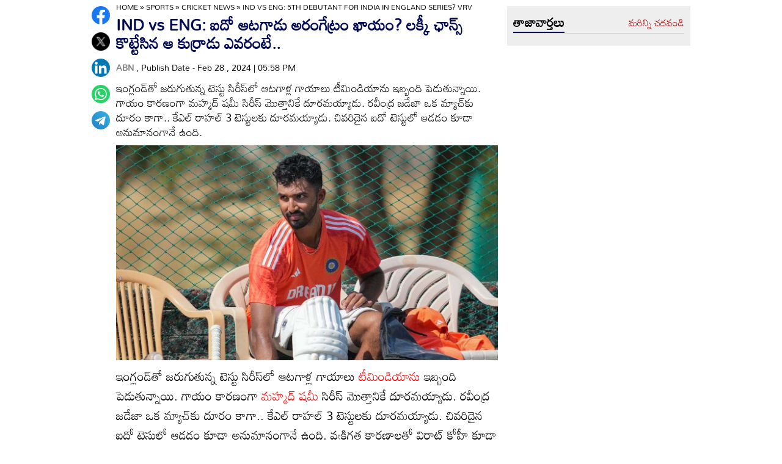

--- FILE ---
content_type: text/html
request_url: https://www.andhrajyothy.com/2024/sports/cricket-news/ind-vs-eng-5th-debutant-for-india-in-england-series-vrv-1217945.html
body_size: 8468
content:
<!DOCTYPE html>
<html lang="te">

<head>
    <meta charset="UTF-8">
    <meta http-equiv="cache-control" content="no-cache, no-store, must-revalidate" />
    <meta http-equiv="pragma" content="no-cache" />
    <meta http-equiv="expires" content="0" />
    <meta http-equiv="X-UA-Compatible" content="IE=edge">
    <meta name="viewport" content="width=device-width, initial-scale=1.0">
    <title>
        IND vs ENG: ఐదో ఆటగాడు అరంగేట్రం ఖాయం? లక్కీ ఛాన్స్ కొట్టేసిన ఆ కుర్రాడు ఎవరంటే.. | IND vs ENG: 5th debutant for India in England series? vrv
    </title>
    <meta name="description" content="ఇంగ్లండ్‌తో జరుగుతున్న టెస్టు సిరీస్‌లో ఆటగాళ్ల గాయాలు టీమిండియాను ఇబ్బంది పెడుతున్నాయి. గాయం కారణంగా మహ్మద్ షమీ సిరీస్ మొత్తానికే దూరమయ్యాడు. రవీంద్ర జడేజా ఒక మ్యాచ్‌కు దూరం కాగా.. కేఎల్ రాహల్ 3 టెస్టులకు దూరమయ్యాడు. చివరిదైన ఐదో టెస్టులో ఆడడం కూడా అనుమానంగానే ఉంది. "/>
    <meta name="facebook-domain-verification" content="eilbn3za2nhlla0r787if8zlbwctxx"/>
    <meta property="fb:pages" content="107209012699787"/>
    <meta property="fb:app_id" content="617001902675107"/>
    <link rel="amphtml" href="https://www.andhrajyothy.com/2024/sports/cricket-news/ind-vs-eng-5th-debutant-for-india-in-england-series-vrv-1217945.html/amp">
    <meta name="website" content="https://www.andhrajyothy.com/">
    <meta name="rating" content="General">
    <meta property="category" content="News">
    <meta name="copyright" content="https://www.andhrajyothy.com/">
    <meta name="author" content="ABN">
    <link rel="canonical" href="https://www.andhrajyothy.com/2024/sports/cricket-news/ind-vs-eng-5th-debutant-for-india-in-england-series-vrv-1217945.html"/>
    <meta property="article:published_time" content="2024-02-28T17:58:52+05:30"/>
    <meta property="article:modified_date" content="2024-02-28T17:59:19+05:30"/>
        <meta name="keywords" content="Sports news,IndiaVsEngland,Rohit Sharma,Team India,ABN Andhrajyothy"/>
        <meta name="news_keywords" content="IND vs ENG, India vs England, England tour of India, Devdutt Padikkal, Padikkal, Dharamsala, KL Rahul, Rohit sharma, Jasprit Bumrah,">
    <meta name="robots" content="max-image-preview:large">
    <meta property="og:type" content="article"/>
    <meta property="og:title" content="IND vs ENG: ఐదో ఆటగాడు అరంగేట్రం ఖాయం? లక్కీ ఛాన్స్ కొట్టేసిన ఆ కుర్రాడు ఎవరంటే.."/>
    <meta property="og:description" content="ఇంగ్లండ్‌తో జరుగుతున్న టెస్టు సిరీస్‌లో ఆటగాళ్ల గాయాలు టీమిండియాను ఇబ్బంది పెడుతున్నాయి. గాయం కారణంగా మహ్మద్ షమీ సిరీస్ మొత్తానికే దూరమయ్యాడు. రవీంద్ర జడేజా ఒక మ్యాచ్‌కు దూరం కాగా.. కేఎల్ రాహల్ 3 టెస్టులకు దూరమయ్యాడు. చివరిదైన ఐదో టెస్టులో ఆడడం కూడా అనుమానంగానే ఉంది. "/>
    <meta property="og:url" content="https://www.andhrajyothy.com/2024/sports/cricket-news/ind-vs-eng-5th-debutant-for-india-in-england-series-vrv-1217945.html"/>
    <meta property="og:locale" content="te_IN"/>
    <meta property="og:site_name" content="Andhrajyothy Telugu News"/>
    <meta property="og:image:height" content="720"/>
    <meta property="og:image:width" content="1280"/>
        <meta property="og:image" content="https://media.andhrajyothy.com/media/2024/20240227/Untitled_1_07c733c63b.jpg"/>
    <meta property="twitter:title" content="IND vs ENG: ఐదో ఆటగాడు అరంగేట్రం ఖాయం? లక్కీ ఛాన్స్ కొట్టేసిన ఆ కుర్రాడు ఎవరంటే.."/>
    <meta property="twitter:description" content="ఇంగ్లండ్‌తో జరుగుతున్న టెస్టు సిరీస్‌లో ఆటగాళ్ల గాయాలు టీమిండియాను ఇబ్బంది పెడుతున్నాయి. గాయం కారణంగా మహ్మద్ షమీ సిరీస్ మొత్తానికే దూరమయ్యాడు. రవీంద్ర జడేజా ఒక మ్యాచ్‌కు దూరం కాగా.. కేఎల్ రాహల్ 3 టెస్టులకు దూరమయ్యాడు. చివరిదైన ఐదో టెస్టులో ఆడడం కూడా అనుమానంగానే ఉంది. "/>
    <meta name="twitter:url" content="https://www.andhrajyothy.com/2024/sports/cricket-news/ind-vs-eng-5th-debutant-for-india-in-england-series-vrv-1217945.html"/>
        <meta property="twitter:image:src" content="https://media.andhrajyothy.com/media/2024/20240227/Untitled_1_07c733c63b.jpg"/>
    <meta name="twitter:card" content="summary_large_image"/>
    <meta name="twitter:creator" content="@abntelugutv"/>
    <meta name="twitter:site" content="@abntelugutv"/>
    <link rel="apple-touch-icon" href="https://www.andhrajyothy.com/assets/images/abn_touch_png.png"/>
    <link rel="shortcut icon" type="image/x-icon" href="/assets/images/favicon.ico"/>
    <link rel="preconnect" href="https://fonts.googleapis.com">
    <link rel="preconnect" href="https://fonts.gstatic.com" crossorigin>
    <link rel="preconnect" href="https://static.andhrajyothy.com">
    <link rel="preload stylesheet" href="https://static.andhrajyothy.com/assets/googlefonts.css" as="font" crossorigin>
    <link rel="stylesheet" href="https://static.andhrajyothy.com/assets/css/swiper-bundle.min.css">
    <link rel="stylesheet" href="https://static.andhrajyothy.com/assets/css/main.css">
    <link rel="preload" as="image" href="https://media.andhrajyothy.com/media/2024/20240227/Untitled_1_07c733c63b.jpg"/>
    <script async src="https://securepubads.g.doubleclick.net/tag/js/gpt.js"></script>
    <!-- Schemas Start-->
    <!-- Webpage-->
    <script type="application/ld+json">
    {
        "@context": "http:\/\/schema.org",
        "@type": "WebPage",
        "url": "https://www.andhrajyothy.com/2024/sports/cricket-news/ind-vs-eng-5th-debutant-for-india-in-england-series-vrv-1217945.html",
        "name": "IND vs ENG: ఐదో ఆటగాడు అరంగేట్రం ఖాయం? లక్కీ ఛాన్స్ కొట్టేసిన ఆ కుర్రాడు ఎవరంటే..",
        "description": "ఇంగ్లండ్‌తో జరుగుతున్న టెస్టు సిరీస్‌లో ఆటగాళ్ల గాయాలు టీమిండియాను ఇబ్బంది పెడుతున్నాయి. గాయం కారణంగా మహ్మద్ షమీ సిరీస్ మొత్తానికే దూరమయ్యాడు. రవీంద్ర జడేజా ఒక మ్యాచ్‌కు దూరం కాగా.. కేఎల్ రాహల్ 3 టెస్టులకు దూరమయ్యాడు. చివరిదైన ఐదో టెస్టులో ఆడడం కూడా అనుమానంగానే ఉంది. ",
        "publisher": {
            "@type": "Organization",
            "name": "Andhrajyothy",
            "url": "https://www.andhrajyothy.com/",
            "logo": {
                "@type": "ImageObject",
                "contentUrl": "https://media.andhrajyothy.com/media/abn-600x60.png"
            }
        }
    }
    </script>
    <!-- Organization -->
    <script type="application/ld+json">
    {
        "@context": "http:\/\/schema.org",
        "@type": "Organization",
        "name": "Andhrajyothy",
        "url": "https://www.andhrajyothy.com/",
        "logo": {
            "@type": "ImageObject",
            "url": "https://media.andhrajyothy.com/media/abn-600x60.png",
            "width": 600,
            "height": 60
        },
        "sameAs": ["https:\/\/www.facebook.com\/abntelugutv\/", "https:\/\/twitter.com\/abntelugutv", "https:\/\/www.youtube.com\/c\/abntelugutv"]
    }
    </script>
    <!-- Itemlist -->
    <script type="application/ld+json">
    {
        "@context": "http:\/\/schema.org",
        "@type": "ItemList",
        "itemListElement": 
        [ 
            {
                "@type": "SiteNavigationElement",
                "position": 1,
                "name": "ఆంధ్రప్రదేశ్",
                "url": "https://www.andhrajyothy.com\/andhra-pradesh"
            } 
            , 
            {
                "@type": "SiteNavigationElement",
                "position": 2,
                "name": "తెలంగాణ",
                "url": "https://www.andhrajyothy.com\/telangana"
            } 
            , 
            {
                "@type": "SiteNavigationElement",
                "position": 3,
                "name": "జాతీయం",
                "url": "https://www.andhrajyothy.com\/national"
            } 
            , 
            {
                "@type": "SiteNavigationElement",
                "position": 4,
                "name": "క్రీడలు",
                "url": "https://www.andhrajyothy.com\/sports"
            } 
            , 
            {
                "@type": "SiteNavigationElement",
                "position": 5,
                "name": "సాంకేతికం",
                "url": "https://www.andhrajyothy.com\/technology"
            } 
            , 
            {
                "@type": "SiteNavigationElement",
                "position": 6,
                "name": "నవ్య",
                "url": "https://www.andhrajyothy.com\/navya"
            } 
            , 
            {
                "@type": "SiteNavigationElement",
                "position": 7,
                "name": "సంపాదకీయం",
                "url": "https://www.andhrajyothy.com\/editorial"
            } 
            , 
            {
                "@type": "SiteNavigationElement",
                "position": 8,
                "name": "బిజినెస్",
                "url": "https://www.andhrajyothy.com\/business"
            } 
            , 
            {
                "@type": "SiteNavigationElement",
                "position": 9,
                "name": "ప్రవాస",
                "url": "https://www.andhrajyothy.com\/nri"
            } 
            , 
            {
                "@type": "SiteNavigationElement",
                "position": 10,
                "name": "ఫోటోలు",
                "url": "https://www.andhrajyothy.com\/photogallery"
            } 
            , 
            {
                "@type": "SiteNavigationElement",
                "position": 11,
                "name": "వీడియోలు",
                "url": "https://www.andhrajyothy.com\/videos"
            } 
            , 
            {
                "@type": "SiteNavigationElement",
                "position": 12,
                "name": "రాశిఫలాలు",
                "url": "https://www.andhrajyothy.com\/astrology"
            } 
            , 
            {
                "@type": "SiteNavigationElement",
                "position": 13,
                "name": "వంటలు",
                "url": "https://www.andhrajyothy.com\/vantalu"
            } 
            , 
            {
                "@type": "SiteNavigationElement",
                "position": 14,
                "name": "ఓపెన్ హార్ట్ విత్ ఆర్కే",
                "url": "https://www.andhrajyothy.com\/open-heart"
            } 
            , 
            {
                "@type": "SiteNavigationElement",
                "position": 15,
                "name": "ఆరోగ్యం",
                "url": "https://www.andhrajyothy.com\/health"
            } 
            , 
            {
                "@type": "SiteNavigationElement",
                "position": 16,
                "name": "చదువు",
                "url": "https://www.andhrajyothy.com\/education"
            } 
            , 
            {
                "@type": "SiteNavigationElement",
                "position": 17,
                "name": "ముఖ్యాంశాలు",
                "url": "https://www.andhrajyothy.com\/mukhyaamshalu"
            } 
            , 
            {
                "@type": "SiteNavigationElement",
                "position": 18,
                "name": "క్రైమ్",
                "url": "https://www.andhrajyothy.com\/crime"
            } 
            , 
            {
                "@type": "SiteNavigationElement",
                "position": 19,
                "name": "ప్రత్యేకం",
                "url": "https://www.andhrajyothy.com\/prathyekam"
            } 
            , 
            {
                "@type": "SiteNavigationElement",
                "position": 20,
                "name": "కార్టూన్",
                "url": "https://www.andhrajyothy.com\/cartoonarchive"
            } 
            , 
            {
                "@type": "SiteNavigationElement",
                "position": 21,
                "name": "రాజకీయం",
                "url": "https://www.andhrajyothy.com\/politics"
            } 
            , 
            {
                "@type": "SiteNavigationElement",
                "position": 22,
                "name": "ఎన్నికలు",
                "url": "https://www.andhrajyothy.com\/elections"
            } 
            , 
            {
                "@type": "SiteNavigationElement",
                "position": 23,
                "name": "అంతర్జాతీయం",
                "url": "https://www.andhrajyothy.com\/international"
            } 
            , 
            {
                "@type": "SiteNavigationElement",
                "position": 24,
                "name": "ఇతరాలు",
                "url": "https://www.andhrajyothy.com\/miscellaneous"
            } 
            , 
            {
                "@type": "SiteNavigationElement",
                "position": 25,
                "name": "వెబ్ స్టోరీస్",
                "url": "https://www.andhrajyothy.com\/web-stories"
            } 
        ]
    }
    </script>
    <!-- Website -->
    <script type="application/ld+json">
    {
        "@context": "https://schema.org",
        "@type": "WebSite",
        "url": "https://www.andhrajyothy.com/",
        "potentialAction": {
            "@type": "SearchAction",
            "target": "https://www.andhrajyothy.com/search/?q={search_term_string}",
            "query-input": "required name=search_term_string"
        }
    }
    </script>
    <!-- BreadcrumbList -->
    <script type="application/ld+json">
    {
        "@context": "https://schema.org",
        "@type": "BreadcrumbList",
        "itemListElement": [{
                "@type": "ListItem",
                "position": 1,
                "item": {
                    "@id": "https://www.andhrajyothy.com/",
                    "name": "Andhrajyothy",
                    "image": "https://media.andhrajyothy.com/media/defaultImg.jpeg"
                }
            },
            {
                "@type": "ListItem",
                "position": 2,
                "item": {
                    "@id": "https://www.andhrajyothy.com/sports",
                    "name": "Sports",
                    "image": "https://media.andhrajyothy.com/media/defaultImg.jpeg"
                }
            } 
            ,
            {
                "@type": "ListItem",
                "position": 3,
                "item": {
                    "@id": "/sports/cricket-news",
                    "name": "Cricket News",
                    "image": "https://media.andhrajyothy.com/media/defaultImg.jpeg"
                }
            },
            {
                "@type": "ListItem",
                "position": 4,
                "item": {
                    "@id": "https://www.andhrajyothy.com/2024/sports/cricket-news/ind-vs-eng-5th-debutant-for-india-in-england-series-vrv-1217945.html",
                    "name": "IND vs ENG: ఐదో ఆటగాడు అరంగేట్రం ఖాయం? లక్కీ ఛాన్స్ కొట్టేసిన ఆ కుర్రాడు ఎవరంటే..",
                    "image": "https://media.andhrajyothy.com/media/2024/20240227/Untitled_1_07c733c63b.jpg"
                }
            } 
        ]
    }
    </script>
    <!-- NewsArticle -->
    <script type="application/ld+json">
    {
        "@context": "https:\/\/schema.org",
        "@type": "NewsArticle",
        "headline": "IND vs ENG: ఐదో ఆటగాడు అరంగేట్రం ఖాయం? లక్కీ ఛాన్స్ కొట్టేసిన ఆ కుర్రాడు ఎవరంటే..",
        "description": "ఇంగ్లండ్‌తో జరుగుతున్న టెస్టు సిరీస్‌లో ఆటగాళ్ల గాయాలు టీమిండియాను ఇబ్బంది పెడుతున్నాయి. గాయం కారణంగా మహ్మద్ షమీ సిరీస్ మొత్తానికే దూరమయ్యాడు. రవీంద్ర జడేజా ఒక మ్యాచ్‌కు దూరం కాగా.. కేఎల్ రాహల్ 3 టెస్టులకు దూరమయ్యాడు. చివరిదైన ఐదో టెస్టులో ఆడడం కూడా అనుమానంగానే ఉంది. ",
        "keywords": "IND vs ENG, India vs England, England tour of India, Devdutt Padikkal, Padikkal, Dharamsala, KL Rahul, Rohit sharma, Jasprit Bumrah,",
        "articleBody": "<p>ఇంగ్లండ్‌తో జరుగుతున్న టెస్టు సిరీస్‌లో ఆటగాళ్ల గాయాలు <a target=\"_blank\" rel=\"\" href=\"https://www.andhrajyothy.com/sports\">టీమిండియాను </a>ఇబ్బంది పెడుతున్నాయి. గాయం కారణంగా <a target=\"_blank\" rel=\"\" href=\"https://www.andhrajyothy.com/sports\">మహ్మద్ షమీ</a> సిరీస్ మొత్తానికే దూరమయ్యాడు. రవీంద్ర జడేజా ఒక మ్యాచ్‌కు దూరం కాగా.. కేఎల్ రాహల్ 3 టెస్టులకు దూరమయ్యాడు. చివరిదైన ఐదో టెస్టులో ఆడడం కూడా అనుమానంగానే ఉంది. వ్యక్తిగత కారణాలతో విరాట్ కోహ్లీ కూడా సిరీస్ మొత్తానికే దూరమయ్యాడు. గాయాలకుతోడు ఫామ్ కూడా కోల్పోవడంతో శ్రేయాస్ అయ్యర్‌ను జట్టు నుంచి తప్పించారు. దీనికి తోడు బుమ్రాకు నాలుగో టెస్ట్ నుంచి విశ్రాంతి కల్పించారు. ఇలా కీలక ఆటగాళ్లు దూరం కాబడంతో ఇంగ్లండ్‌తో సిరీస్‌లో భారత జట్టు ఎక్కువగా కుర్రాళ్లతోనే ఆడింది. ఈ సిరీస్‌లో ఇప్పటికే నలుగురు యువ ఆటగాళ్లు అరంగేట్రం చేశారు. ధృవ్ జురేల్, సర్ఫరాజ్ ఖాన్, ఆకాష్ దీప్, రజత్ పటీదార్ అరంగేట్రం చేశారు. అయినప్పటికీ రోహిత్ శర్మ కెప్టెన్సీలో యువ జట్టు అద్భుతంగా ఆడింది. ఇంగ్లండ్‌ను చిత్తుగా ఓడించి మరో టెస్టు మిగిలి ఉండగానే సిరీస్ కైవసం చేసుకుంది. అయితే తాజాగా చివరిదైన ఐదో టెస్ట్ మ్యాచ్ ద్వారా మరో ఆటగాడు కూడా అరంగేట్రం చేసే అవకాశాలున్నాయి. దీంతో ఈ సిరీస్‌లో అరంగేట్రం చేసే భారత ఆటగాళ్ల సంఖ్య ఏకంగా ఐదుకు పెరగనుంది.</p><p></p><p></p><p></p><p></p><div id=\"articlebodyAdsDiv\"></div><br/><p>ఈ సిరీస్‌లో ఇప్పటివరకు అరంగేట్రం చేసిన నలుగురు భారత ఆటగాళ్లలో రజత్ పటీదార్ మినహా మిగతా ముగ్గురు అదరగొడుతున్నారు. మొదటి టెస్ట్ ముగిసిన అనంతరం కేఎల్ రాహుల్ జట్టుకు దూరం కావడంతో అతని స్థానంలో రజత్ పటీదార్ జట్టులోకి వచ్చాడు. కానీ వచ్చిన అవకాశాన్ని వినియోగించుకోవడంలో పటీదార్ విఫలమయ్యాడు. ఆడిన 6 ఇన్నింగ్స్‌ల్లో 32, 9, 17, 0, 5, 0 పరుగులు మాత్రమే చేశాడు. కనీసం ఒకసారి కూడా 50 పరుగుల మార్కు అందుకోలేకపోయాడు. ఇంగ్లండ్‌తో సిరీస్‌కు ముందు భారత్ ఏ తరఫున అదరకొట్టిన పటీదార్ ఇక్కడ మాత్రం రాణించలేకపోతున్నాడు. ఈ నేపథ్యంలో తిరిగి ఫామ్‌లోకి రావడానికి రంజీలు ఆడాల్సిందిగా రజత్ పటీదార్‌ను బీసీసీఐ ఆదేశించినట్టు తెలుస్తోంది. దీంతో మార్చి 3 నుంచి ప్రారంభంకానున్న రంజీ ట్రోఫీ సెమీస్‌ పోటీల్లో పటీదార్ బరిలోకి దిగనున్నాడని తెలుస్తోంది. విదర్భతో జరిగే సెమీస్ పోరులో మధ్యప్రదేశ్ తరఫున బరిలోకి దిగనున్నాడని సమాచారం. రాహుల్ కూడా ఐదో టెస్టు ఆడే అవకాశాలు లేకపోవడంతో మరో కొత్త ఆటగాడిని తుది జట్టులోకి తీసుకునే అవకాశాలున్నాయి. అదే జరిగితే కర్ణాటక ఎడమ చేతి బ్యాటర్ దేవదత్ పడిక్కల్‌కు తుది జట్టులో చోటు ఖాయమనే చెప్పుకోవాలి. దీంతో టెస్టుల్లో పడిక్కల్ అరంగేట్రం చేయనున్నాడు. నాలుగో స్థానంలో బ్యాటింగ్‌కు దిగనున్నాడు. కాగా తన ఫస్ట్ క్లాస్ కెరీర్‌లో ఇప్పటివరకు 31 మ్యాచ్‌లాడిన పడిక్కల్ 44 సగటుతో 2227 పరుగులు చేశాడు. ఇందులో 6 సెంచరీలు, 12 హాఫ్ సెంచరీలున్నాయి. అయితే ఇప్పటికే సిరీస్ గెలవడంతో పటీదార్‌కు మరో అవకాశం ఇచ్చిన ఆశ్చర్యపోవాల్సిన అవసరం లేదని పలువురు అంటున్నారు. కాగా భారత్, ఇంగ్లండ్ మధ్య మార్చి 7 నుంచి ఐదో టెస్టు ప్రారంభంకానుంది.</p><p></p><p>మరిన్ని <a target=\"_blank\" rel=\"\" href=\"https://www.andhrajyothy.com/sports\">క్రీడా వార్తల</a> కోసం ఇక్కడ క్లిక్ చేయండి. </p>",
        "url": "https://www.andhrajyothy.com/2024/sports/cricket-news/ind-vs-eng-5th-debutant-for-india-in-england-series-vrv-1217945.html",
        "datePublished": "2024-02-28T17:58:52+05:30",
        "dateModified": "2024-02-28T17:59:19+05:30",
        "dateCreated": "2024-02-28T17:58:52+05:30",
        "thumbnailUrl": "https://media.andhrajyothy.com/media/2024/20240227/Untitled_1_07c733c63b.jpg",
        "mainEntityOfPage": {
            "@type": "WebPage",
            "@id": "https://www.andhrajyothy.com/2024/sports/cricket-news/ind-vs-eng-5th-debutant-for-india-in-england-series-vrv-1217945.html",
            "name": "IND vs ENG: 5th debutant for India in England series? vrv",
            "image": {
                "@type": "ImageObject",
                "url": "https://media.andhrajyothy.com/media/2024/20240227/Untitled_1_07c733c63b.jpg",
                "width": "1280",
                "height": "720"
            }
        },
        "image": {
            "@type": "ImageObject",
            "url": "https://media.andhrajyothy.com/media/2024/20240227/Untitled_1_07c733c63b.jpg",
            "width": "1280",
            "height": "720"
        },
        "author":
        {
            "@type":"Person",
            "name":"ABN",
            "url":"https://www.andhrajyothy.com/author"
        },
        "publisher": {
            "@type": "Organization",
            "name": "Andhrajyothy",
            "url": "https://www.andhrajyothy.com/",
            "logo": {
                "@type": "ImageObject",
                "url": "https://media.andhrajyothy.com/media/abn-600x60.png",
                "width": 600,
                "height": 60
            }
        }
    }
    </script>
    <!-- Global site tag (gtag.js) - Google Analytics -->
    <script async src="https://www.googletagmanager.com/gtag/js?id=G-S6ENK36TP1"></script>
    <script>
    window.dataLayer = window.dataLayer || [];

    function gtag() {dataLayer.push(arguments);}
    gtag('js', new Date());
    gtag('config', 'G-S6ENK36TP1');
    </script>
    <!-- Schemas end -->
    <style>
        div[id*="MOBILE_"] {
            display: none;
        }

        div[id*="MOB_"] {
            display: none;
        }

        @media (max-width:767px) {
            div[id*="MOBILE_"] {
                display: block;
            }

            div[id*="DESKTOP_"] {
                display: none;
            }

            div[id*="MOB_"] {
                display: block;
            }

            div[id*="DESK_"] {
                display: none;
            }
        }
    </style>
    <script src="https://static.andhrajyothy.com/assets/js/jquery.min.js"></script>
    <script src="https://static.andhrajyothy.com/assets/js/commons.js"></script>
    <script src="https://static.andhrajyothy.com/assets/js/ads/articlesAdsHeader.js"></script>
	<script src="https://static.andhrajyothy.com/assets/js/ads/abnads.js"></script>
</head>

<body>
    <!-- this code goes below body start -->
    <svg xmlns="https://www.w3.org/2000/svg" style="display:none">
        <symbol id="home" viewBox="0 0 48 48">
            <path d="M20,40V28h8v12h10V24h6L24,6L4,24h6v16H20z"/>
            <path style="fill:none;" d="M0,0h48v48H0V0z"/>
        </symbol>
        <symbol id="share-icon" viewBox="0 0 24 24">
            <path d="M18.3,23.6c-0.4-0.1-0.8-0.2-1.1-0.3c-1.7-0.7-2.6-2.5-2.3-4.3c0-0.1,0-0.2-0.1-0.3c-2.2-1.3-4.5-2.5-6.7-3.8
             c-0.1-0.1-0.2-0.1-0.3,0c-1.2,1-2.8,1.2-4.2,0.5c-1.4-0.7-2.3-2.2-2.1-3.7C1.6,10.2,2.4,9,3.8,8.5c1.4-0.6,2.8-0.3,4,0.6
             c0.1,0.1,0.2,0.1,0.3,0.1c2.3-1.3,4.6-2.6,6.9-3.9c0-0.4-0.1-0.8-0.1-1.1c0.1-1.8,1.5-3.4,3.3-3.6c0.1,0,0.1,0,0.2,0
             c0.3,0,0.5,0,0.8,0c0,0,0.1,0,0.1,0c1.6,0.2,3,1.5,3.3,3.1c0.3,1.7-0.5,3.3-2,4.1c-1.5,0.8-3.3,0.5-4.5-0.6C16,7,16,7,15.9,6.9
             c-2.3,1.3-4.6,2.6-7,4c0.2,0.8,0.2,1.5,0,2.2c2.3,1.3,4.6,2.6,7,4C16,17,16,17,16.1,16.9c0.9-0.8,2-1.2,3.2-1
             c1.8,0.2,3.2,1.8,3.3,3.5c0.1,1.9-1,3.6-2.9,4c-0.2,0-0.4,0.1-0.6,0.1C18.9,23.6,18.6,23.6,18.3,23.6z"/>
        </symbol>
        <symbol viewBox="0 0 48 48" id="albumbtn">
            <g>
                <circle class="st0" fill="#CDCDCF" cx="24.1" cy="24" r="24"/>
                <path
                    d="M37.78,36.87c0,0-1.85,0-1.82,0c-5.6,0-11.2,0-16.8,0c-1.48-0.66-2.06-1.86-1.98-3.1c-1.03-0.45-2.05-0.62-2.63-1.23 c-0.58-0.6-0.71-1.63-1.06-2.53c-2.19-0.19-3.14-0.95-3.16-2.83c-0.04-5.06-0.04-10.12,0-15.17c0.01-1.66,1.06-2.7,2.71-2.71 c5.09-0.04,10.18-0.04,15.27,0c1.56,0.01,2.49,0.99,2.67,2.54c0.03,0.27,0.05,0.55,0.07,0.81c2.63,0.27,3,0.65,3.53,3.52 c1.55-0.15,2.65,0.53,3.31,1.94 M12.05,23.59c1.8-1.8,3.39-3.4,4.98-4.98c0.95-0.94,1.16-0.94,2.1-0.01 c1.08,1.08,2.16,2.16,3.29,3.3c1.21-1.24,2.32-2.35,3.41-3.49c0.6-0.63,1.14-0.63,1.73,0.01c0.49,0.53,1.02,1.03,1.71,1.72 c0-2.88,0-5.45,0-8.03c0-0.77-0.39-1.1-1.14-1.1c-4.98,0-9.97,0-14.95,0c-0.75,0-1.14,0.33-1.14,1.09 C12.05,15.82,12.05,19.55,12.05,23.59z M15.59,29.98c-0.16,1.48,0.03,1.72,1.35,1.72c4.77,0.01,9.54,0,14.32,0 c1.31,0,1.48-0.18,1.48-1.51c0-4.74,0-9.48,0-14.22c0-1.4-0.26-1.61-1.72-1.39c0,0.34,0,0.69,0,1.05c0,3.7,0,7.4,0,11.09 c0,2.3-0.96,3.25-3.28,3.25c-2.65,0-5.31,0-7.96,0C18.36,29.98,16.97,29.98,15.59,29.98z M34.45,17.96c0,4.14,0,8.19,0,12.25 c0,2.24-0.98,3.21-3.22,3.21c-3.7,0.01-7.39,0-11.09,0c-0.39,0-0.77,0-1.15,0c-0.08,1.52,0.09,1.72,1.43,1.72c4.77,0,9.54,0,14.32,0 c1.25,0,1.43-0.19,1.43-1.44c0.01-4.78,0-9.55,0-14.33C36.17,18.04,35.96,17.87,34.45,17.96z"/>
        </symbol>
        <symbol viewBox="0 0 301.9 226.5" id="youtube">
            <path class="st0" d="M286.9,16.9C275.4,4.1,262.5,4,256.6,3.3C214.4,0,151,0,151,0h-0.1c0,0-63.4,0-105.6,3.3
            C39.4,4,26.5,4.1,15,16.9c-9,9.8-12,32-12,32s-3,26-3,52.1v24.4c0,26.1,3,52.1,3,52.1s2.9,22.2,12,32c11.5,12.8,26.6,12.4,33.3,13.8
            c24.2,2.5,102.7,3.2,102.7,3.2s63.4-0.1,105.7-3.4c5.9-0.8,18.8-0.8,30.2-13.6c9-9.8,12-32,12-32s3-26.1,3-52.1V101
            c0-26.1-3-52.1-3-52.1S295.9,26.7,286.9,16.9z" style="fill:#FFFFFF;"/>
            <polygon points="113.3,169.9 113.3,56.6 207.7,113.2 " style="fill:#FF0000;"/>
        </symbol>
    </svg>
    <!-- code ends -->
    <!-- ADS Div -->
    <div id="getterLHSRHSAdsDiv"></div>
    <header class="main_header" id="headerDiv"></header>
    <div class="flexBox">
        <div class="fixed-social">
            <span id="share">
                <!--<svg>
                    <use href="#share-icon"></use>
                </svg>-->
                <img width="54" height="60" src="/assets/images/share-icon.svg" alt="Share News"/> 
            </span>            
        </div>
        <script>
        document.querySelector('#share').addEventListener('click', function() {
            if (typeof navigator.share === 'undefined') {
                console.log("No share API available!");
            } else {
                navigator.share({
                    title: 'IND vs ENG: ఐదో ఆటగాడు అరంగేట్రం ఖాయం? లక్కీ ఛాన్స్ కొట్టేసిన ఆ కుర్రాడు ఎవరంటే..',
                    url: 'https://www.andhrajyothy.com/2024/sports/cricket-news/ind-vs-eng-5th-debutant-for-india-in-england-series-vrv-1217945.html',
                    text: 'IND vs ENG: ఐదో ఆటగాడు అరంగేట్రం ఖాయం? లక్కీ ఛాన్స్ కొట్టేసిన ఆ కుర్రాడు ఎవరంటే..'
                })
            }
        });
        </script>
    </div>
    <div class="container-fluid">
        <div class="container">
            <div class="detailBody">
                <div class="leftSidebar">
                    <div class="theiaStickySidebar">
                        <div class="socialShare">
                            <ul>
                                <li><a class="fb_icon" title="FaceBook" target="_blank" href="http://www.facebook.com/sharer/sharer.php?u=https://www.andhrajyothy.com/2024/sports/cricket-news/ind-vs-eng-5th-debutant-for-india-in-england-series-vrv-1217945.html"
                                        rel="nofollow noopener"></a></li>
                                <li><a class="tw_icon" title="Twitter" target="_blank" href="https://twitter.com/intent/tweet?url=https://www.andhrajyothy.com/2024/sports/cricket-news/ind-vs-eng-5th-debutant-for-india-in-england-series-vrv-1217945.html"
                                        rel="nofollow noopener"></a></li>
                                <li><a class="link_icon" title="linkedin" target="_blank" href="https://www.linkedin.com/sharing/share-offsite/?url=https://www.andhrajyothy.com/2024/sports/cricket-news/ind-vs-eng-5th-debutant-for-india-in-england-series-vrv-1217945.html"
                                        rel="nofollow noopener"></a></li>
                                <li><a class="wap_icon" title="whatsapp" target="_blank" href="https://api.whatsapp.com/send?text=IND vs ENG: ఐదో ఆటగాడు అరంగేట్రం ఖాయం? లక్కీ ఛాన్స్ కొట్టేసిన ఆ కుర్రాడు ఎవరంటే..-https://www.andhrajyothy.com/2024/sports/cricket-news/ind-vs-eng-5th-debutant-for-india-in-england-series-vrv-1217945.html"
                                        rel="nofollow noopener"></a></li>
                                <li><a class="tel_icon" title="telegram" target="_blank" href="https://t.me/share/url?url=https://www.andhrajyothy.com/2024/sports/cricket-news/ind-vs-eng-5th-debutant-for-india-in-england-series-vrv-1217945.html&text=IND vs ENG: ఐదో ఆటగాడు అరంగేట్రం ఖాయం? లక్కీ ఛాన్స్ కొట్టేసిన ఆ కుర్రాడు ఎవరంటే.."
                                        rel="nofollow noopener"></a></li>
                            </ul>
                        </div>
                    </div>
                </div>
                <div class="content">
                    <div class="theiaStickySidebar">
                        <ol class="breadcrumb">
                            <li>
                                <div class="breadcrum">
                                    <ul>
                                        <li>
                                            <p id="breadcrumbs">
                                                <span><a href="https://www.andhrajyothy.com">Home</a> »
                                                    <span><a href="/sports">
                                                            Sports
                                                        </a>
                                                            »
                                                            <span><a href="/sports/cricket-news">
                                                                    Cricket News
                                                                </a>
                                                            </span>
                                                            »
                                                            <span class="breadcrumb_last">
                                                                IND vs ENG: 5th debutant for India in England series? vrv
                                                            </span>
                                                    </span></span>
                                            </p>
                                        </li>
                                    </ul>
                                </div>
                            </li>
                        </ol>
                        <div class="articleBodyCont">
                            <!-- ADS Div -->
                            <div id="articleAboveHeadAdsDiv"></div>

                            <h1 class="articleHD">
                                IND vs ENG: ఐదో ఆటగాడు అరంగేట్రం ఖాయం? లక్కీ ఛాన్స్ కొట్టేసిన ఆ కుర్రాడు ఎవరంటే..
                            </h1>
                            <div class="AuthorInfo">
                                <p><a href="#" style="color:grey;"><strong>
                                        ABN
                                    </strong></a>, Publish Date - Feb 28 , 2024 | 05:58 PM</p>
                            </div>
                            <h2>
                                <p class="sub-title">
                                    ఇంగ్లండ్‌తో జరుగుతున్న టెస్టు సిరీస్‌లో ఆటగాళ్ల గాయాలు టీమిండియాను ఇబ్బంది పెడుతున్నాయి. గాయం కారణంగా మహ్మద్ షమీ సిరీస్ మొత్తానికే దూరమయ్యాడు. రవీంద్ర జడేజా ఒక మ్యాచ్‌కు దూరం కాగా.. కేఎల్ రాహల్ 3 టెస్టులకు దూరమయ్యాడు. చివరిదైన ఐదో టెస్టులో ఆడడం కూడా అనుమానంగానే ఉంది. 
                                </p>
                            </h2>
                            <div class="article-img">
                                    <img class="lazy" src="https://media.andhrajyothy.com/media/2024/20240227/Untitled_1_07c733c63b.jpg" alt="IND vs ENG: ఐదో ఆటగాడు అరంగేట్రం ఖాయం? లక్కీ ఛాన్స్ కొట్టేసిన ఆ కుర్రాడు ఎవరంటే.." width="799" height="414" fetchpriority="high"/>
                            </div>
                            <!-- ADs Div -->
                            <div id="articlePrmaryImageAdsDiv"></div>                       
                            <!--<div class="readmore_desc" onclick="this.classList.add('expanded')">-->
                            <div>
                                <div class="category_desc">
                                    <p>
                                        <p>ఇంగ్లండ్‌తో జరుగుతున్న టెస్టు సిరీస్‌లో ఆటగాళ్ల గాయాలు <a target="_blank" rel="" href="https://www.andhrajyothy.com/sports">టీమిండియాను </a>ఇబ్బంది పెడుతున్నాయి. గాయం కారణంగా <a target="_blank" rel="" href="https://www.andhrajyothy.com/sports">మహ్మద్ షమీ</a> సిరీస్ మొత్తానికే దూరమయ్యాడు. రవీంద్ర జడేజా ఒక మ్యాచ్‌కు దూరం కాగా.. కేఎల్ రాహల్ 3 టెస్టులకు దూరమయ్యాడు. చివరిదైన ఐదో టెస్టులో ఆడడం కూడా అనుమానంగానే ఉంది. వ్యక్తిగత కారణాలతో విరాట్ కోహ్లీ కూడా సిరీస్ మొత్తానికే దూరమయ్యాడు. గాయాలకుతోడు ఫామ్ కూడా కోల్పోవడంతో శ్రేయాస్ అయ్యర్‌ను జట్టు నుంచి తప్పించారు. దీనికి తోడు బుమ్రాకు నాలుగో టెస్ట్ నుంచి విశ్రాంతి కల్పించారు. ఇలా కీలక ఆటగాళ్లు దూరం కాబడంతో ఇంగ్లండ్‌తో సిరీస్‌లో భారత జట్టు ఎక్కువగా కుర్రాళ్లతోనే ఆడింది. ఈ సిరీస్‌లో ఇప్పటికే నలుగురు యువ ఆటగాళ్లు అరంగేట్రం చేశారు. ధృవ్ జురేల్, సర్ఫరాజ్ ఖాన్, ఆకాష్ దీప్, రజత్ పటీదార్ అరంగేట్రం చేశారు. అయినప్పటికీ రోహిత్ శర్మ కెప్టెన్సీలో యువ జట్టు అద్భుతంగా ఆడింది. ఇంగ్లండ్‌ను చిత్తుగా ఓడించి మరో టెస్టు మిగిలి ఉండగానే సిరీస్ కైవసం చేసుకుంది. అయితే తాజాగా చివరిదైన ఐదో టెస్ట్ మ్యాచ్ ద్వారా మరో ఆటగాడు కూడా అరంగేట్రం చేసే అవకాశాలున్నాయి. దీంతో ఈ సిరీస్‌లో అరంగేట్రం చేసే భారత ఆటగాళ్ల సంఖ్య ఏకంగా ఐదుకు పెరగనుంది.</p><p></p><p></p><p></p><p></p><div id="articlebodyAdsDiv"></div><br/><p>ఈ సిరీస్‌లో ఇప్పటివరకు అరంగేట్రం చేసిన నలుగురు భారత ఆటగాళ్లలో రజత్ పటీదార్ మినహా మిగతా ముగ్గురు అదరగొడుతున్నారు. మొదటి టెస్ట్ ముగిసిన అనంతరం కేఎల్ రాహుల్ జట్టుకు దూరం కావడంతో అతని స్థానంలో రజత్ పటీదార్ జట్టులోకి వచ్చాడు. కానీ వచ్చిన అవకాశాన్ని వినియోగించుకోవడంలో పటీదార్ విఫలమయ్యాడు. ఆడిన 6 ఇన్నింగ్స్‌ల్లో 32, 9, 17, 0, 5, 0 పరుగులు మాత్రమే చేశాడు. కనీసం ఒకసారి కూడా 50 పరుగుల మార్కు అందుకోలేకపోయాడు. ఇంగ్లండ్‌తో సిరీస్‌కు ముందు భారత్ ఏ తరఫున అదరకొట్టిన పటీదార్ ఇక్కడ మాత్రం రాణించలేకపోతున్నాడు. ఈ నేపథ్యంలో తిరిగి ఫామ్‌లోకి రావడానికి రంజీలు ఆడాల్సిందిగా రజత్ పటీదార్‌ను బీసీసీఐ ఆదేశించినట్టు తెలుస్తోంది. దీంతో మార్చి 3 నుంచి ప్రారంభంకానున్న రంజీ ట్రోఫీ సెమీస్‌ పోటీల్లో పటీదార్ బరిలోకి దిగనున్నాడని తెలుస్తోంది. విదర్భతో జరిగే సెమీస్ పోరులో మధ్యప్రదేశ్ తరఫున బరిలోకి దిగనున్నాడని సమాచారం. రాహుల్ కూడా ఐదో టెస్టు ఆడే అవకాశాలు లేకపోవడంతో మరో కొత్త ఆటగాడిని తుది జట్టులోకి తీసుకునే అవకాశాలున్నాయి. అదే జరిగితే కర్ణాటక ఎడమ చేతి బ్యాటర్ దేవదత్ పడిక్కల్‌కు తుది జట్టులో చోటు ఖాయమనే చెప్పుకోవాలి. దీంతో టెస్టుల్లో పడిక్కల్ అరంగేట్రం చేయనున్నాడు. నాలుగో స్థానంలో బ్యాటింగ్‌కు దిగనున్నాడు. కాగా తన ఫస్ట్ క్లాస్ కెరీర్‌లో ఇప్పటివరకు 31 మ్యాచ్‌లాడిన పడిక్కల్ 44 సగటుతో 2227 పరుగులు చేశాడు. ఇందులో 6 సెంచరీలు, 12 హాఫ్ సెంచరీలున్నాయి. అయితే ఇప్పటికే సిరీస్ గెలవడంతో పటీదార్‌కు మరో అవకాశం ఇచ్చిన ఆశ్చర్యపోవాల్సిన అవసరం లేదని పలువురు అంటున్నారు. కాగా భారత్, ఇంగ్లండ్ మధ్య మార్చి 7 నుంచి ఐదో టెస్టు ప్రారంభంకానుంది.</p><p></p><p>మరిన్ని <a target="_blank" rel="" href="https://www.andhrajyothy.com/sports">క్రీడా వార్తల</a> కోసం ఇక్కడ క్లిక్ చేయండి. </p>
                                    </p>
                                    
                                    <!-- ADS Div -->
                                    <div id = "vdoAdsDiv"></div>
                                    <div class="AuthorInfo">
                                        Updated Date - Feb 28 , 2024 | 05:59 PM 
                                    </div>
                                    
                                    <!-- ADS Div -->
                                    <div id="belowArticleBodyAdsDiv"></div>

                                    <br>
                                    <!--<span class="trigger">Read more <i></i></span>-->
                                </div>
                                
                            </div>
                            <div class="tags_wrapper">
                                <h2><a href="#">Tags</a></h2>
                                <ul>
                                            <li><a href="/tag/sports-news">#Sports news</a></li>
                                            <li><a href="/tag/indiavsengland">#IndiaVsEngland</a></li>
                                            <li><a href="/tag/rohit-sharma">#Rohit Sharma</a></li>
                                            <li><a href="/tag/team-india">#Team India</a></li>
                                            <li><a href="/tag/abn-andhrajyothy">#ABN Andhrajyothy</a></li>
                                </ul>
                            </div>
                            <div class="sub_n_follow">
                                <div class="suscribe_chanel">
                                    <a href="https://www.youtube.com/c/abntelugutv" target="_blank" class="youtube_btn">
                                        <svg>
                                            <use href="#youtube"></use>
                                        </svg>
                                        Subscribe
                                    </a>
                                </div>
                                <div class="goognews_btn">
                                    <a href="https://news.google.com/publications/CAAqBwgKMJ71mAswrv-wAw?ceid=IN:en&oc=3" target="_blank">
                                        <img width="136" height="30" src="/assets/images/gnews.png" alt="Google News">
                                    </a>
                                </div>
                            </div>
                            
                            <div class="">
                                <div class="commonHD">
                                        <h2><a href="/sports/cricket-news">
                                                క్రికెట్ వార్తలు
                                            </a></h2>
                                        <a href="/sports/cricket-news" class="moreNews">మరిన్ని చదవండి</a>
                                </div>
                                <div class="common_wrapper" id="subCategoryArticlesDiv"></div>
                            </div>
                            <!-- ADS Div -->
                            <div id="belowCategoryblockAdsDiv"></div>
                        </div>
                    </div>
                </div>
                <div class="rightSidebar">
                    <div class="theiaStickySidebar">
                        <!-- ADS Div -->
                        <div id="rhsUppderAdsDiv"></div>
                        <div class="grey_bg">
                            <div class="commonHD">
                                <h2><a href="/latest-news">తాజావార్తలు</a></h2>
                                <a href="/latest-news" class="moreNews">మరిన్ని చదవండి</a>
                            </div>
                            <div class="common_wrapper" id="latestNewsDiv"></div>
                        </div>
                        <!-- ADS Div -->
                        <div id="rhsLowerAdsDiv"></div>
                    </div>
                </div>
            </div>
                <div class="relatedNews_Wrapper">
                    <div class="commonHD">
                            <h2><a href="/cricket-news/">సంబంధిత వార్తలు</a></h2>
                            <a href="/cricket-news/" class="moreNews">మరిన్ని చదవండి</a>
                    </div>
                    <div class="swiper commonSwiper">
                        <div class="swiper-wrapper">
                                        <div class="swiper-slide">
                                            <figure>
                                                <div class="image_wrap">
                                                    <a href="/2024/sports/cricket-news/suresh-raina-said-rohit-sharma-best-captain-after-ms-dhoni-vrv-1217939.html">
                                                            <img class="lazy" width="281" height="175" src="https://media.andhrajyothy.com/media/2024/20240227/Whats_App_Image_2024_02_28_at_17_12_16_b5174040bd.jpeg" alt="IND vs ENG: ధోని తర్వాత అతనే అత్యుత్తమ కెప్టెన్.. రోహిత్ శర్మపై సురేష్ రైనా ప్రశంసలు" loading="lazy">
                                                    </a>
                                                </div>
                                                <figcaption>
                                                    <h3><a href="/2024/sports/cricket-news/suresh-raina-said-rohit-sharma-best-captain-after-ms-dhoni-vrv-1217939.html">IND vs ENG: ధోని తర్వాత అతనే అత్యుత్తమ కెప్టెన్.. రోహిత్ శర్మపై సురేష్ రైనా ప్రశంసలు</a></h3>
                                                </figcaption>
                                            </figure>
                                        </div>
                        </div>
                        <div class="swiper-pagination"></div>
                    </div>
                </div>
            <!-- ADS Div -->
            <div id="articleBottomAdsDiv"></div>
        </div>        
    </div>
    
    <footer class="main_footer" id="footerDiv"></footer>
    <!-- ADS Div -->
    <div id="belowFooterAdsScripts"></div>
    <script defer src="https://static.andhrajyothy.com/assets/js/theia-sticky-sidebar.min.js"></script>
    <script defer src="https://static.andhrajyothy.com/assets/js/swiper-bundle.min.js"></script>
    <script defer src="https://static.andhrajyothy.com/assets/js/app.js"></script>
    <script>
        //Set Header Footer
		setHeaderFooter();

        //Calling Ads code fill function.
		addDetailPageAds();
        
        //load latest articles using APIs
        let articleList = getLatestNews();
        setThreeImageRTextTemplate(articleList, 'latestNewsDiv', 4); 
            articleList = getSubCategoryArticles('4', '24');
            setThreeImageRTextTemplate(articleList, 'subCategoryArticlesDiv', 6); 
        //image optimization
        optimizeImages();
    </script>
    <script>
        $(document).ready(function() {
            if ($(window).width() > 768) {
                $('.leftSidebar, .content, .rightSidebar')
                    .theiaStickySidebar({
                        additionalMarginTop: 10
                    });
            }
        });
        $(window).on('load', function() { 
        });
    </script>
</body>
</html>

--- FILE ---
content_type: text/html; charset=utf-8
request_url: https://www.google.com/recaptcha/api2/aframe
body_size: 269
content:
<!DOCTYPE HTML><html><head><meta http-equiv="content-type" content="text/html; charset=UTF-8"></head><body><script nonce="WAdflV0zW2FN5S1qkwEX0Q">/** Anti-fraud and anti-abuse applications only. See google.com/recaptcha */ try{var clients={'sodar':'https://pagead2.googlesyndication.com/pagead/sodar?'};window.addEventListener("message",function(a){try{if(a.source===window.parent){var b=JSON.parse(a.data);var c=clients[b['id']];if(c){var d=document.createElement('img');d.src=c+b['params']+'&rc='+(localStorage.getItem("rc::a")?sessionStorage.getItem("rc::b"):"");window.document.body.appendChild(d);sessionStorage.setItem("rc::e",parseInt(sessionStorage.getItem("rc::e")||0)+1);localStorage.setItem("rc::h",'1769912823757');}}}catch(b){}});window.parent.postMessage("_grecaptcha_ready", "*");}catch(b){}</script></body></html>

--- FILE ---
content_type: application/javascript; charset=utf-8
request_url: https://fundingchoicesmessages.google.com/f/AGSKWxXvYvcz4RBkb66w2lBvm1mAiGxJ0uBOozGtEjGpFKFE6gpcu6Y3-xSm04OPSd190X_UgtNiDMNV5Bcqnrz_TBnAy2p8y1EC2NYIdC6FfO1tvOdrhDdMq1-I2xBDz3dt31nl3iFTmMb_ToWvZpwPEW35M1Hs4T6Fc3CeEpAubdPKqhDdg_6OHpP5Fwpz/_/iframe_ads./inc_v2/ad_/banner.htm?/img.ads..adserver01.
body_size: -1286
content:
window['df996f31-9e90-41c1-b1be-6a796ee08c4e'] = true;